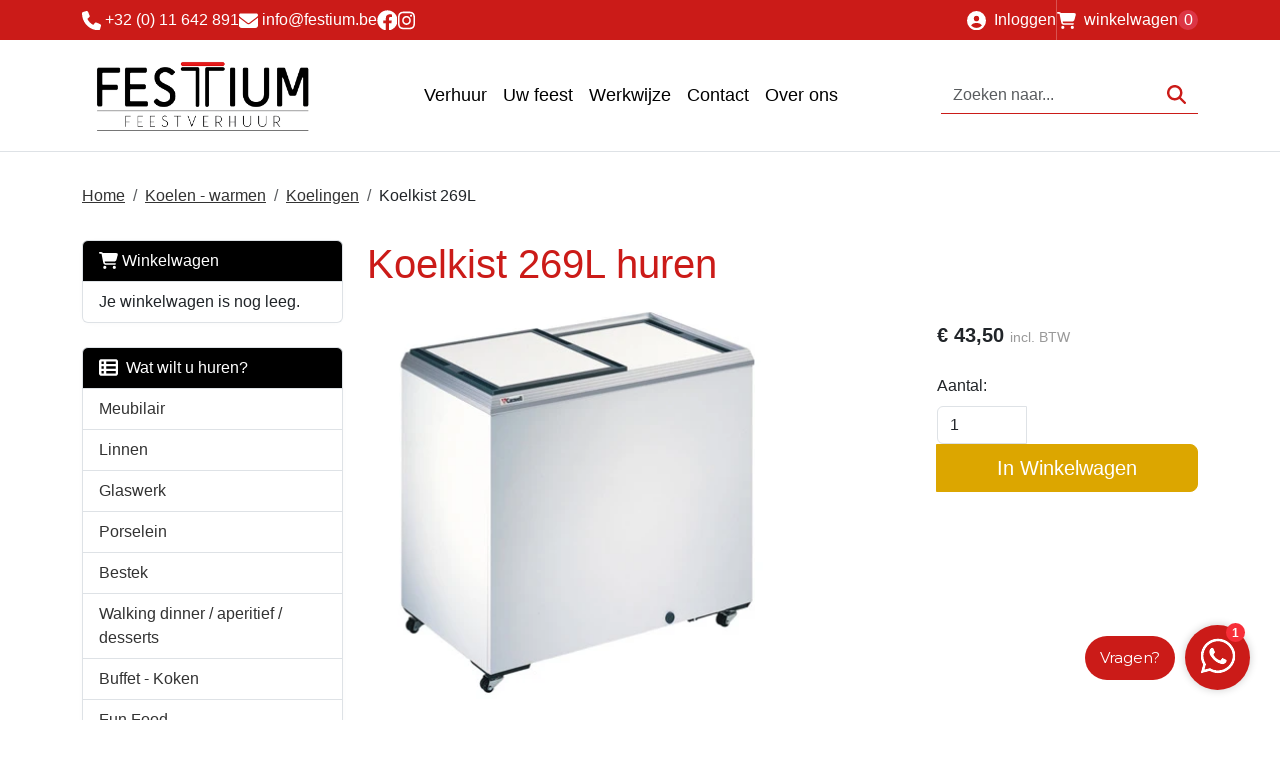

--- FILE ---
content_type: text/html; charset=utf-8
request_url: https://www.festium.be/product/195/Koelkist-269L
body_size: 15533
content:

<!DOCTYPE html>
<html lang="nl-NL">
<head>
    
                <!-- Google Tag Manager -->
                <script>(function(w,d,s,l,i){w[l]=w[l]||[];w[l].push({'gtm.start':
                new Date().getTime(),eventType:'gtm.js'});var f=d.getElementsByTagName(s)[0],
                j=d.createElement(s),dl=l!='dataLayer'?'&l='+l:'';j.async=true;j.src=
                'https://www.googletagmanager.com/gtm.js?id='+i+dl;f.parentNode.insertBefore(j,f);
                })(window,document,'script','dataLayer','GT-55V74HR');</script>
                <!-- End Google Tag Manager -->
    
                        <!-- Google Global Site Tag (gtag.js) -->
                        <script async src ="https://www.googletagmanager.com/gtag/js?id=G-RHXGQV0DYY\" ></script>
                        <script> 
                            window.dataLayer = window.dataLayer || []; 
                            function gtag() { dataLayer.push(arguments); } 
                            gtag('js', new Date()); 
                            gtag('config', 'G-RHXGQV0DYY');  
                        </script>
        <!--
        Powered by Rentpro - Rentpro helpt verhuurbedrijven met het opzetten en optimaliseren van succesvolle webwinkels. Het enige webwinkel pakket dat zich 100% richt op verhuurbedrijven.

        Meer weten? https://www.rentpro.nl

        Rentpro BV
        Industrieweg Oost 21
        6662 NE Elst (Gelderland)

        Bel ons:            024-3592594
        Stuur een email:    michael@rentpro.nl
        -->
    <meta charset="utf-8" />
    <meta name="viewport" content="width=device-width, initial-scale=1">

    <meta name="referrer" content="no-referrer-when-downgrade">
            <title>Koelkist 269l huren | Verhuur koelingen</title>

    


    <link href="/favicon.ico" rel="shortcut icon" type="image/x-icon" />
            <meta name="description" content="Deze koelkist op wieltjes is voorzien van 2 schuifdeksels en geschikt voor ongeveer 4 bakken flesjes + nog wat losse flessen." />

    

    <link href="/bundles/css?v=639045749771860350" rel="stylesheet"/>

    <script src="/bundles/modernizr?v=8R7xM-nhh0JS_2m8JnGPueoRmbg_rhRqXSi5KzS7duM1"></script>


        <script src="https://ajax.googleapis.com/ajax/libs/jquery/1.7.1/jquery.min.js?21"></script>

        <script src="https://ajax.googleapis.com/ajax/libs/jquery/3.2.1/jquery.min.js?21"></script>


        <script src="/Scripts/jquery.validate.min.js?21"></script>
        <script src="/Scripts/jquery.validate.unobtrusive.min.js?21"></script>
        <script src="/Scripts/jquery.unobtrusive-ajax.min.js?21"></script>










    <link rel="canonical" href="/product/195/koelkist-269l" />
    <meta property="og:url" content="https://www.festium.be/product/195/Koelkist-269L">
    <meta property="og:type" content="product" />
    <meta property="og:title" content="Koelkist 269l huren | Verhuur koelingen" />
    <meta property="og:description" content="Deze koelkist op wieltjes is voorzien van 2 schuifdeksels en geschikt voor ongeveer 4 bakken flesjes + nog wat losse flessen." />
        <meta property="og:image" content="https://www.festium.be/Company/_Template/Pictures/Products/600x600/koelkist_290l.jpg" />
    <meta property="og:site_name" content="www.festium.be">
    <meta property="article:author" content="Festium feestverhuur">
    <meta property="twitter:card" content="summary_large_image">
    <link rel="stylesheet" href="/Content/lightbox/css/lightbox.min.css" type="text/css" media="screen" />
            <!-- Global site tag (gtag.js) - Google Analytics --><script async src="https://www.googletagmanager.com/gtag/js?id=UA-154723229-1"></script><script>  window.dataLayer = window.dataLayer || [];  function gtag(){dataLayer.push(arguments);}  gtag('js', new Date());  gtag('config', 'UA-154723229-1');gtag('config', 'AW-683870954'); </script>
    


    
    
</head>

<body class="nay-home rp__path_product" data-bs-spy="none" data-bs-target="#scrollby-navbar-product">
    <div class="rp__wrap">
        

<script id="cookieyes" type="text/javascript" src="https://cdn-cookieyes.com/client_data/fdbee421fd58a66049089747/script.js"></script><script>(function (w,d,s,o,f,js,fjs) {w['JS-Widget']=o;w[o] = w[o] || function () { (w[o].q = w[o].q || []).push(arguments) };js = d.createElement(s), fjs = d.getElementsByTagName(s)[0];js.id = o; js.src = f; js.async = 1; fjs.parentNode.insertBefore(js, fjs);}(window, document, 'script', 'mw', 'https://app.wappy.chat/js/whatsapp.js?v='+ +new Date()));mw('init');mw('whatsapp', {hash: '59eaedbd356e208d1eb629c4f64e5334', placeholderText: 'Typ een bericht'});</script>




        
                    <!-- Google Tag Manager (noscript) -->
                    <noscript><iframe src="https://www.googletagmanager.com/ns.html?id=GT-55V74HR"
                    height="0" width="0" style="display:none;visibility:hidden"></iframe></noscript>
                    <!-- End Google Tag Manager (noscript) -->
            <!-- Google tag (gtag.js) --><script async src="https://www.googletagmanager.com/gtag/js?id=G-KCS8BHEVCX"></script><script>  window.dataLayer = window.dataLayer || [];  function gtag(){dataLayer.push(arguments);}  gtag('js', new Date());  gtag('config', 'G-KCS8BHEVCX');</script>
                                        
    <header id="page_head" class="rp__header">
        <div class="rp__header__row-sub">
            <div class="container">
                <div class="row">
                    <div class="col d-none d-lg-flex flex-center justify-content-md-start gap-3 py-2">
                            <a class="d-flex align-items-center" href="tel:32(0)11642891">
                                <i class="fa-solid fa-phone bi bi-telephone ma ma-phone_in_talk fs-4" aria-hidden="true"></i>&nbsp;+32 (0) 11 642 891
                            </a>
                                                    <a class="d-flex align-items-center" href="tel:32(0)11642891">
                                <i class="fa-solid fa-envelope bi bi-envelope ma ma-email fs-4" aria-hidden="true"></i>&nbsp;info@festium.be
                            </a>
                                                                            <a class="d-flex" href="https://www.facebook.com/festiumfeestverhuur" target="_blank" rel="noopener" title="Facebook" aria-label="facebook">
                                <i class="fa-brands fa-facebook bi bi-facebook ma ma-facebook fs-4" aria-hidden="true"></i>
                            </a>
                                                                                                                            <a class="d-flex" href="https://www.instagram.com/festiumfeestverhuur" target="_blank" rel="noopener" title="Instagram" aria-label="instagram">
                                <i class="fa-brands fa-instagram bi bi-instagram ma ma-instagram fs-4" aria-hidden="true"></i>
                            </a>
                                                                    </div>
                            <div class="col d-none d-lg-flex flex-center justify-content-md-end gap-3">
                                    <a class="d-flex align-items-center" href="/account/login">
                                        <i class="fa-solid fa-user-circle bi bi-person ma ma-person me-2"></i>
                                        <span>Inloggen</span>
                                    </a>
                                    <span class="vr"></span>
                                                            <a class="rp__header__cart d-flex align-items-center" href="/shoppingcart/shopcart">
                                <i class="fa-solid fa-shopping-cart bi bi-basket3 ma ma-shopping_cart me-2"></i>
                                <span>winkelwagen</span>
                                <span class="rp__header__cart-number d-flex flex-center bg-danger text-white rounded-pill">0</span>
                            </a>
                            </div>
                </div>
            </div>
        </div>
        <div class="rp__header__row-main">
            <nav class="navbar navbar-expand-lg">
                <div class="container">
                    <a href=/ class="navbar-brand mx-lg-auto" aria-label="naar homepage">
                        <picture><source srcset="/Company/_Template/imagesWebP/logo-festium-transparant.webp" type="image/webp"
><img src="/Company/_Template/images/logo-festium-transparant.png"
 alt="Festium feestverhuur Logo"></picture>

                    </a>
                    <div class="rp__header__search order-lg-1">
<form action="/search?SearchOrderBy=Relevance" class="input-group" method="post">                            <input type="search" name="SearchString" class="form-control" aria-label="zoekbalk" placeholder="Zoeken naar..." onblur="this.placeholder = 'Waar ben je naar op zoek?'" onfocus="this.placeholder = ''" />
                            <button type="submit" class="btn btn-primary" aria-label="Zoeken"><i class="fa-solid fa-magnifying-glass bi bi-search ma ma-search" aria-hidden="true"></i></button>
</form>                    </div>
                            <a class="navbar-toggler align-items-cnter border-0 p-0" href="/account/login">
                                <i class="fa-solid fa-user-circle bi bi-person ma ma-person"></i>
                                <span class="visually-hidden">Inloggen</span>
                            </a>
                            <a class="navbar-toggler align-items-cnter border-0 p-0" href="/shoppingcart/shopcart">
                                <span class="sr-only visually-hidden">winkelwagen</span>
                                <i class="fa-solid fa-shopping-cart bi bi-basket3 ma ma-shopping_cart"></i>
                                <span class="rp__header__cart-number d-flex flex-center bg-danger text-white rounded-pill">0</span>
                            </a>
                    <button class="navbar-toggler align-items-cnter border-0 p-0" type="button" data-bs-toggle="collapse" data-bs-target="#rp__nav-dropdown" aria-controls="rp__nav-dropdown" aria-expanded="false" aria-label="Toggle navigation">
                        <i class="fa-solid fa-bars bi bi-list ma ma-menu fs-5" aria-hidden="true"></i>
                    </button>
                    <div class="collapse navbar-collapse" id="rp__nav-dropdown">
                        <ul class="navbar-nav flex-column flex-lg-row align-items-center gap-1">
                                <li class="nav-item"><a class="nav-link btn" href="/content/index/verhuur">Verhuur</a></li>
                                                                                                                    <li class="nav-item"><a class="nav-link btn" href="/content/index/uwfeest">Uw feest</a></li>
                                <li class="nav-item"><a class="nav-link btn" href="/content/index/werkwijze_feestverhuur">Werkwijze</a></li>
                                <li class="nav-item"><a class="nav-link btn" href="/content/index/contact">Contact</a></li>
                                <li class="nav-item"><a class="nav-link btn" href="/home/about?Comparer=System.Collections.Generic.GenericEqualityComparer%601%5BSystem.String%5D&amp;Count=2&amp;Keys=System.Collections.Generic.Dictionary%602%2BKeyCollection%5BSystem.String%2CSystem.Object%5D&amp;Values=System.Collections.Generic.Dictionary%602%2BValueCollection%5BSystem.String%2CSystem.Object%5D">Over ons</a></li>
                        </ul>
                    </div>

                </div>
            </nav>
        </div>
    </header>
        <script>var elements = document.getElementsByClassName("rp__header"); window.addEventListener("scroll", function () { for (var e = window.pageYOffset || document.documentElement.scrollTop, s = 0; s < elements.length; s++)e >= 50 ? elements[s].classList.add("scrolled") : elements[s].classList.remove("scrolled") });</script>
                                                                                                                                                                                                            <main id="page_content" class="rp__content">
                                <div class="container">
                                                <div class="rp__content__nav row">
                                    <div class="col rp__content-crumb my-3">
        <nav class="rp__nav-crumb" aria-label="breadcrumb">
            <ul class="breadcrumb m-0 p-0">
                                <li class="breadcrumb-item"><a href="/">Home</a></li>
                                    <li class="breadcrumb-item"><a href="/category/31/koelen---warmen">Koelen - warmen</a></li>
                                    <li class="breadcrumb-item"><a href="/category/33/koelingen">Koelingen</a></li>
                            <li class="breadcrumb-item" aira-current="page"><span>Koelkist 269L</span></li>

            </ul>
        </nav>

                                    </div>
                            </div>
                    
                    <div class="rp__main row g-4">
                        <div id="modal-loader" class="modal-loader text-center mb-4" style="display: none">
                            <div class="d-flex flex-center h-100">
                                <i class="fa-solid fa-spinner bi bi-arrow-clockwise ma ma-progress loading" aria-hidden="true"></i>
                                <span>Een moment geduld...</span>
                            </div>
                        </div>

                            <aside id="asideContent-s" class="rp__aside-start col-lg-3">
                                    <div id="shopcartsummary" class="d-none d-lg-block mb-4 rp__aside-summary">
                                        <div>
                                            

                <ul class="list-group rp__empty-cart d-none d-lg-block">
                    <li class="list-group-item list-group-head"><a class="d-flex align-items-center" href="/shoppingcart/shopcart"><i class="fa-solid fa-shopping-cart bi bi-basket3 ma ma-shopping_cart"></i>&nbsp;Winkelwagen</a></li>
                    <li class="list-group-item">Je winkelwagen is nog leeg.</li>
                </ul>

                                        </div>
                                    </div>
                                                                    <div id="categorymenu" class="mb-4 rp__aside-categories">

        <div class="">
            <button data-bs-toggle="collapse" data-bs-target="#rp__category-collapse" aria-expanded="false" aria-controls="rp__category-collapse" class="btn btn-outline-dark border-2 d-block d-lg-none w-100 mb-3">Bekijk Categorie&#235;n</button>
            <div id="rp__category-collapse" class="collapse d-lg-block">
                <ul class="rp__aside-categories list-group mb-4">
                    <li class="list-group-item list-group-head">
                            <a class="d-flex align-items-center" href=/>
                                    <i class="fa-solid fa-list-alt bi bi-card-text ma ma-category"></i>&nbsp;
                                Wat wilt u huren?
                            </a>
                    </li>
                            <li class="list-group-item">
                                <div class="d-flex align-items-center">
                                    <a href="/category/6/meubilair" class="">Meubilair</a>
                                </div>

                                    <ul class="list-unstyled ps-3 collapse">
                                            <li class="list-group-item-sub">
                                                <a href="/category/8/tafels" class="">Tafels </a>


                                            </li>
                                            <li class="list-group-item-sub">
                                                <a href="/category/7/stoelen" class="">Stoelen</a>


                                            </li>
                                            <li class="list-group-item-sub">
                                                <a href="/category/9/statafels" class="">Statafels</a>


                                            </li>
                                            <li class="list-group-item-sub">
                                                <a href="/category/10/barkrukken" class="">Barkrukken</a>


                                            </li>
                                            <li class="list-group-item-sub">
                                                <a href="/category/88/zetels" class="">Zetels</a>


                                            </li>
                                            <li class="list-group-item-sub">
                                                <a href="/category/84/togen" class="">Togen</a>


                                            </li>
                                    </ul>
                            </li>
                            <li class="list-group-item">
                                <div class="d-flex align-items-center">
                                    <a href="/category/68/linnen" class="">Linnen</a>
                                </div>

                                    <ul class="list-unstyled ps-3 collapse">
                                            <li class="list-group-item-sub">
                                                <a href="/category/71/linnen-rechte-tafels" class="">Linnen rechte tafels</a>


                                            </li>
                                            <li class="list-group-item-sub">
                                                <a href="/category/72/linnen-ronde-tafels" class="">Linnen ronde tafels</a>


                                            </li>
                                            <li class="list-group-item-sub">
                                                <a href="/category/74/linnen-statafels" class="">Linnen statafels</a>


                                            </li>
                                            <li class="list-group-item-sub">
                                                <a href="/category/73/servetten" class="">Servetten</a>


                                            </li>
                                            <li class="list-group-item-sub">
                                                <a href="/category/75/stoelhoezen" class="">Stoelhoezen</a>


                                            </li>
                                            <li class="list-group-item-sub">
                                                <a href="/category/70/linnen-banketstellen" class="">Linnen banketstellen</a>


                                            </li>
                                    </ul>
                            </li>
                            <li class="list-group-item">
                                <div class="d-flex align-items-center">
                                    <a href="/category/11/glaswerk" class="">Glaswerk</a>
                                </div>

                                    <ul class="list-unstyled ps-3 collapse">
                                            <li class="list-group-item-sub">
                                                <a href="/category/13/frisdrankglazen" class="">Frisdrankglazen</a>


                                            </li>
                                            <li class="list-group-item-sub">
                                                <a href="/category/14/wijnglazen" class="">Wijnglazen</a>


                                            </li>
                                            <li class="list-group-item-sub">
                                                <a href="/category/82/champagneglazen" class="">Champagneglazen</a>


                                            </li>
                                            <li class="list-group-item-sub">
                                                <a href="/category/12/diverse-glazen" class="">Diverse glazen</a>


                                            </li>
                                    </ul>
                            </li>
                            <li class="list-group-item">
                                <div class="d-flex align-items-center">
                                    <a href="/category/15/porselein" class="">Porselein</a>
                                </div>

                                    <ul class="list-unstyled ps-3 collapse">
                                            <li class="list-group-item-sub">
                                                <a href="/category/16/arcadia---rond" class="">Arcadia - Rond</a>


                                            </li>
                                            <li class="list-group-item-sub">
                                                <a href="/category/79/gural-ent-wit" class="">Gural Ent wit</a>


                                            </li>
                                            <li class="list-group-item-sub">
                                                <a href="/category/17/papillon---vierkant" class="">Papillon - Vierkant</a>


                                            </li>
                                            <li class="list-group-item-sub">
                                                <a href="/category/19/prato-rustique" class="">Prato Rustique</a>


                                            </li>
                                            <li class="list-group-item-sub">
                                                <a href="/category/83/black-dusk" class="">Black Dusk</a>


                                            </li>
                                            <li class="list-group-item-sub">
                                                <a href="/category/18/gural-ent-gekleurd" class="">Gural Ent gekleurd</a>


                                            </li>
                                            <li class="list-group-item-sub">
                                                <a href="/category/89/coco-green" class="">Coco Green</a>


                                            </li>
                                            <li class="list-group-item-sub">
                                                <a href="/category/20/zwart-porselein-asia" class="">Zwart Porselein Asia</a>


                                            </li>
                                            <li class="list-group-item-sub">
                                                <a href="/category/85/allerlei---porselein" class="">Allerlei - Porselein</a>


                                            </li>
                                    </ul>
                            </li>
                            <li class="list-group-item">
                                <div class="d-flex align-items-center">
                                    <a href="/category/21/bestek" class="">Bestek</a>
                                </div>

                                    <ul class="list-unstyled ps-3 collapse">
                                            <li class="list-group-item-sub">
                                                <a href="/category/22/gamma" class="">Gamma</a>


                                            </li>
                                            <li class="list-group-item-sub">
                                                <a href="/category/77/alaska" class="">Alaska</a>


                                            </li>
                                            <li class="list-group-item-sub">
                                                <a href="/category/23/sirio" class="">Sirio</a>


                                            </li>
                                            <li class="list-group-item-sub">
                                                <a href="/category/78/orca-champagne--goud" class="">Orca champagne / goud</a>


                                            </li>
                                    </ul>
                            </li>
                            <li class="list-group-item">
                                <div class="d-flex align-items-center">
                                    <a href="/category/24/walking-dinner--aperitief--desserts" class="">Walking dinner / aperitief / desserts</a>
                                </div>

                                    <ul class="list-unstyled ps-3 collapse">
                                            <li class="list-group-item-sub">
                                                <a href="/category/26/porselein--inox" class="">Porselein / inox</a>


                                            </li>
                                            <li class="list-group-item-sub">
                                                <a href="/category/27/glas" class="">Glas</a>


                                            </li>
                                    </ul>
                            </li>
                            <li class="list-group-item">
                                <div class="d-flex align-items-center">
                                    <a href="/category/28/buffet---koken" class="">Buffet - Koken</a>
                                </div>

                                    <ul class="list-unstyled ps-3 collapse">
                                            <li class="list-group-item-sub">
                                                <a href="/category/29/buffetmateriaal" class="">Buffetmateriaal</a>


                                            </li>
                                            <li class="list-group-item-sub">
                                                <a href="/category/32/keukenmateriaal" class="">Keukenmateriaal</a>


                                            </li>
                                            <li class="list-group-item-sub">
                                                <a href="/category/30/serveer---tafelmateriaal" class="">Serveer- &amp; tafelmateriaal</a>


                                            </li>
                                            <li class="list-group-item-sub">
                                                <a href="/category/35/bak--en-kooktoestellen" class="">Bak- en kooktoestellen</a>


                                            </li>
                                    </ul>
                            </li>
                            <li class="list-group-item">
                                <div class="d-flex align-items-center">
                                    <a href="/category/80/fun-food" class="">Fun Food</a>
                                </div>

                                    <ul class="list-unstyled ps-3 collapse">
                                            <li class="list-group-item-sub">
                                                <a href="/category/67/fun-food-machines" class="">Fun food machines</a>


                                            </li>
                                            <li class="list-group-item-sub">
                                                <a href="/category/36/benodigdheden-fun-food" class="">Benodigdheden fun food</a>


                                            </li>
                                    </ul>
                            </li>
                            <li class="list-group-item">
                                <div class="d-flex align-items-center">
                                    <a href="/category/31/koelen---warmen" class="">Koelen - warmen</a>
                                </div>

                                    <ul class="list-unstyled ps-3 collapse">
                                            <li class="list-group-item-sub">
                                                <a href="/category/33/koelingen" class="">Koelingen</a>


                                            </li>
                                            <li class="list-group-item-sub">
                                                <a href="/category/34/verwarming" class="">Verwarming</a>


                                            </li>
                                    </ul>
                            </li>
                            <li class="list-group-item">
                                <div class="d-flex align-items-center">
                                    <a href="/category/37/licht-geluid-en-beeld" class="">Licht, geluid en beeld</a>
                                </div>

                                    <ul class="list-unstyled ps-3 collapse">
                                            <li class="list-group-item-sub">
                                                <a href="/category/38/verlichting" class="">Verlichting</a>


                                            </li>
                                            <li class="list-group-item-sub">
                                                <a href="/category/53/stroomvoorzieningen" class="">Stroomvoorzieningen</a>


                                            </li>
                                            <li class="list-group-item-sub">
                                                <a href="/category/39/audio-en-video" class="">Audio en video</a>


                                            </li>
                                    </ul>
                            </li>
                            <li class="list-group-item">
                                <div class="d-flex align-items-center">
                                    <a href="/category/40/tenten" class="">Tenten</a>
                                </div>

                                    <ul class="list-unstyled ps-3 collapse">
                                            <li class="list-group-item-sub">
                                                <a href="/category/42/vouwtent" class="">Vouwtent </a>


                                            </li>
                                            <li class="list-group-item-sub">
                                                <a href="/category/86/stretchtent" class="">Stretchtent</a>


                                            </li>
                                            <li class="list-group-item-sub">
                                                <a href="/category/41/pagodetent" class="">Pagodetent</a>


                                            </li>
                                            <li class="list-group-item-sub">
                                                <a href="/category/87/kadertent" class="">Kadertent</a>


                                            </li>
                                    </ul>
                            </li>
                            <li class="list-group-item">
                                <div class="d-flex align-items-center">
                                    <a href="/category/76/inrichting-en-decoratie" class="">Inrichting en decoratie</a>
                                </div>

                                    <ul class="list-unstyled ps-3 collapse">
                                            <li class="list-group-item-sub">
                                                <a href="/category/44/inrichting-algemeen" class="">Inrichting Algemeen</a>


                                            </li>
                                            <li class="list-group-item-sub">
                                                <a href="/category/45/decoratie" class="">Decoratie</a>


                                            </li>
                                            <li class="list-group-item-sub">
                                                <a href="/category/46/kunstplanten" class="">Kunstplanten</a>


                                            </li>
                                    </ul>
                            </li>
                            <li class="list-group-item">
                                <div class="d-flex align-items-center">
                                    <a href="/category/81/blikvangers" class="">Blikvangers</a>
                                </div>

                                    <ul class="list-unstyled ps-3 collapse">
                                            <li class="list-group-item-sub">
                                                <a href="/category/51/feestpoppen" class="">Feestpoppen</a>


                                            </li>
                                            <li class="list-group-item-sub">
                                                <a href="/category/52/skytubes--skydancers" class="">Skytubes &amp; Skydancers</a>


                                            </li>
                                    </ul>
                            </li>
                            <li class="list-group-item">
                                <div class="d-flex align-items-center">
                                    <a href="/category/47/springkastelen-en-spellen" class="">Springkastelen en spellen</a>
                                </div>

                                    <ul class="list-unstyled ps-3 collapse">
                                            <li class="list-group-item-sub">
                                                <a href="/category/48/springkastelen" class="">Springkastelen</a>


                                            </li>
                                            <li class="list-group-item-sub">
                                                <a href="/category/50/peuters" class="">Peuters</a>


                                            </li>
                                            <li class="list-group-item-sub">
                                                <a href="/category/49/spelletjes" class="">Spelletjes</a>


                                            </li>
                                    </ul>
                            </li>
                            <li class="list-group-item">
                                <div class="d-flex align-items-center">
                                    <a href="/category/54/special-effects" class="">Special Effects</a>
                                </div>

                                    <ul class="list-unstyled ps-3 collapse">
                                            <li class="list-group-item-sub">
                                                <a href="/category/56/effectmachines" class="">Effectmachines</a>


                                            </li>
                                            <li class="list-group-item-sub">
                                                <a href="/category/59/verkoop-vloeistoffen" class="">Verkoop vloeistoffen</a>


                                            </li>
                                    </ul>
                            </li>
                </ul>
            </div>
        </div>

                                    </div>
                                                            </aside>

                        <section class="rp__main-content col">
                            


<script>gtag("event", "view_item", {"currency":"EUR","value":"43.50","items":[{"item_id":"195","item_name":"Koelkist 269L","currency":"EUR","item_category":"Koelingen","price":"43.50"}]});</script>
    <script type="application/ld+json">
        {
  "@context": "https://schema.org/",
  "@type": "Product",
  "id": "https://www.festium.be/product/195/Koelkist-269L",
  "name": "Koelkist 269L",
  "image": "https://www.festium.be/Company/_Template/Pictures/Products/600x600/koelkist_290l.jpg",
  "sku": "195",
  "description": "Deze koelkist op wieltjes is voorzien van 2 schuifdeksels en geschikt voor ongeveer 4 bakken flesjes + nog wat losse flessen.",
  "offers": {
    "@type": "Offer",
    "url": "https://www.festium.be/product/195/Koelkist-269L",
    "priceCurrency": "EUR",
    "price": "43.50",
    "priceValidUntil": "2027-01-21",
    "itemCondition": "UsedCondition",
    "availability": "https://schema.org/InStock",
    "seller": {
      "@type": "Organization",
      "id": "https://www.festium.be/#localbusiness",
      "name": "Festium feestverhuur"
    }
  }
}
    </script>
    <script type="text/javascript">
        function updateProductSetQuantity(newQuantity) {
            // Get all elements that are part of the product set
            var productSetItems = document.querySelectorAll('[id^="product-set-item-amount-"]');
            productSetItems.forEach(function (item) {
                var baseAmount = parseInt(item.getAttribute('data-base-amount'));
                var updatedAmount = baseAmount * newQuantity;
                item.innerHTML = updatedAmount + 'x';
            });
        }
    </script>


<article class="rp__product">
        <header class="rp__product__heading">
            <h1 class="">


                Koelkist 269L huren


            </h1>
        </header>

            <section class="rp__product-wrap rp__page-product">
                <div class="row flex-column-reverse flex-lg-row-reverse pb-3">
                    <div class="col-12 col-lg-4 offset-lg-2">
                            <section class="rp__product-section product-prices">
                                <div class="mb-3">
                                                    <div class="rp__product-item-price">
                            <div class="rp__product-item-price mt-2">
                                <span class="fw-bold large">        <span content="EUR" class="price-currency">€</span>
        <span class="price-display" content="43.50">43,50</span>
</span>
                                                                    <span class="rp__product-item-price-vat text-gray-400 small">incl. BTW</span>
                            </div>
                                                        </div>

                                </div>
                            </section>
                                <section class="rp__product-section product-buttons">
                                            <div class="row">
                                                <label class="form-label" for="productamount-195">Aantal:</label>
                                                <div class="input-group">
                                                    <input type="number" min="1" id="productamount-195" name="productamount" value="1" class="form-control flex-grow-0" style="width: 90px;" onchange="updateProductSetQuantity(this.value)" />
                                                                    <div id="modal" class="modal" tabindex="-1" style="background-color:rgba(0,0,0,.5)">
                    <div id="popupShoppingcart" class="modal-dialog modal-dialog-centered">
                        <div class="modal-content">
                            <div class="modal-header flex-column position-relative bg-primary">
                                <p class="text-white text-center">Het artikel is toegevoegd aan je winkelwagen</p>
                                <h2 class="h4 text-white text-center"> <i class="fa-solid fa-check bi bi-check-lg ma ma-check" aria-hidden="true" style="font-size:18px; color:#4aac4a; margin:5px;"></i>Koelkist 269L</h2>
                            </div>
                            <div class="modal-body">
                                <div class="row">
                                    <div class="col-6">
                                        <button type="button" class="btn btn-outline-dark w-100" onclick="closePopup(195)">Verder Winkelen</button>
                                    </div>
                                    <div class="col-6 d-flex flex-column position-relative">
                                        <div id="modal-loader-195" class="modal-loader text-center h-100 position-absolute bg-light" style="z-index: 9; width: calc(100% - (var(--bs-gutter-x) * .5))">
                                            <div class="d-flex flex-center h-100">
                                                <i class="fa-solid fa-spinner bi bi-arrow-clockwise ma ma-progress loading" aria-hidden="true"></i>
                                                <span>Een moment geduld...</span>
                                            </div>
                                        </div>
                                        <button type="button" id="toCart-195" class="btn btn-primary w-100" onClick="location.href= '/shoppingcart/shopcart'">Naar Winkelwagen</button>
                                    </div>
                                </div>
                            </div>

                        </div>
                    </div>
                </div>
                <a id="btnpopup"
                   class="btn btn-primary btn-lg btn-checkout flex-grow-1"
                   href="javascript:addToCart(195,&#39;true&#39;, popUpCallback);"
                   onclick="showPopup(); gtag('event', 'add_to_cart', {'currency':'EUR','value':'43.50','items':[{'item_id':'195','item_name':'Koelkist 269L','currency':'EUR','item_category':'Koelingen','price':'43.50'}]});">
                    In Winkelwagen
                </a>

                                                </div>
                                            </div>
                                                                    </section>
                                                                                            </div>
                                <div class="rp__product__carousel col-12 col-lg-6">
                <div class="row">
                    <div id="rpCarousel" class="carousel slide" data-bs-interval="false">
                        <div class="carousel-inner">
                                <div class="carousel-item active">
                                    <picture><source srcset="/Company/_Template/Pictures/ProductsWebP/600x600/koelkist_290l.webp" type="image/webp"
><img src="/Company/_Template/Pictures/Products/600x600/koelkist_290l.jpg"
 title="Koelkist 269L" alt="Koelkist 269L" class="d-block w-100 304" loading="lazy"></picture>

                                </div>
                                                    </div>
                        
                    </div>
                </div>
            </div>

                </div>
                <div class="row">
                    <div class="rp__product__main col-12">
                <section class="rp__product-section product-property mt-4 pt-4 border-top">
                    <header>
                        <h2>Producteigenschappen</h2>
                    </header>
                    <div class="table-responsive mb-0">
                            <table class="table table-striped mb-0">
                                <tbody>
                                        <tr>
                                                <td class="table-header w-50 fw-bold">
                                                    Lengte
                                                </td>
                                                <td class="w-50">
102 cm                                                </td>
                                        </tr>
                                        <tr>
                                                <td class="table-header w-50 fw-bold">
                                                    Breedte
                                                </td>
                                                <td class="w-50">
64 cm                                                </td>
                                        </tr>
                                        <tr>
                                                <td class="table-header w-50 fw-bold">
                                                    Hoogte
                                                </td>
                                                <td class="w-50">
92 cm                                                </td>
                                        </tr>
                                        <tr>
                                                <td class="table-header w-50 fw-bold">
                                                    Transportafmeting
                                                </td>
                                                <td class="w-50">
102x64x92cm                                                </td>
                                        </tr>
                                </tbody>
                            </table>
                    </div>
                </section>
                <section class="rp__product-section product-description mt-4 pt-4 border-top" id="ProductDescription">
                    <header>
                        <h2>
                            Omschrijving
                        </h2>
                    </header>
                    <div class="rp__page-product-description">
                        <p><img width="120" height="120" src="https://www.festium.be/Company/_Template/Pictures/Content/uspbuttonbeschikbaarfestium.png" alt="" /><img width="120" height="120" src="https://www.festium.be/Company/_Template/Pictures/Content/10kortingfestiumenkel.jpg" alt="" /><img width="120" height="120" src="https://www.festium.be/Company/_Template/Pictures/Content/upszelfreinigenfestium.png" alt="" /></p>
<h3 data-start="0" data-end="57"><strong data-start="4" data-end="55">Koelkist 269L huren &ndash; Ruim &amp; Betrouwbaar Koelen</strong></h3>
<p data-start="58" data-end="332">De <strong data-start="61" data-end="78">Koelkist 269L</strong> is de perfecte keuze voor het gekoeld bewaren van grote hoeveelheden drank of etenswaren. Met een royale inhoud van <strong data-start="195" data-end="208">269 liter</strong> en een krachtige koelfunctie blijft alles langdurig op de juiste temperatuur. Ideaal voor feesten, evenementen en horeca!</p>
<p data-start="334" data-end="509">✔️ <strong data-start="337" data-end="371">Ruime capaciteit van 269 liter</strong><br data-start="371" data-end="374" /> ✔️ <strong data-start="377" data-end="412">Effici&euml;nte en krachtige koeling</strong><br data-start="412" data-end="415" /> ✔️ <strong data-start="418" data-end="457">Geschikt voor dranken en etenswaren</strong><br data-start="457" data-end="460" /> ✔️ <strong data-start="463" data-end="507">Perfect voor feesten, catering en horeca</strong></p>
<p data-start="511" data-end="580">Huur de <strong data-start="519" data-end="536">Koelkist 269L</strong> vandaag nog bij <strong data-start="553" data-end="578">Festium Feestverhuur!</strong></p>
<p data-start="582" data-end="705">✔️ <strong data-start="585" data-end="629">Zelf afhalen? Ontvang 10% afhaalkorting.</strong><br data-start="629" data-end="632" /> ✔️ <strong data-start="635" data-end="666">Of laat leveren op locatie.</strong><br data-start="666" data-end="669" /> ✔️ <strong data-start="672" data-end="705" data-is-last-node="">1x huurprijs = 5 dagen huren.</strong></p>
                    </div>
                </section>
                    </div>
                </div>
            </section>
</article>

<!--script src="~/Content/js/glass.js?ver=1.3.2"></!--script>-->
<!--script src="~/Content/js/glassSettings.js"></!--script>-->

<script>
    var lis = document.getElementsByClassName("subImagesListItem");
                                    var listSize = null;
                                    var visibleSubimages; //count start at 0
                                    listSize = lis.length;

                                    function NumberOfSubImagesShown()
                                    {
                                        if($(window).width() < 992)
        {
                                            visibleSubimages = 1; //two images
                                            for (var i = 0; i < listSize; i++) {
                                                if (i > visibleSubimages) {
                    $("#" + lis[i].childNodes[1].id).parent().hide();
                                                }
                                                else
                                                {
                    $("#" + lis[i].childNodes[1].id).parent().show();
                                                }
                                            }
                                        }
        else
                                        {
                                            visibleSubimages = 2; //three images
                                            for (var i = 0; i < listSize; i++) {
                                                if (i > visibleSubimages) {
                    $("#" + lis[i].childNodes[1].id).parent().hide();
                                                }
                                                else
                                                {
                    $("#" + lis[i].childNodes[1].id).parent().show();
                                                }
                                            }
                                        }
                                    }

                                    function NumberOfSubImagesShownOnResize(){
                                        for (var i = 0; i < listSize; i++) {
                                            if(lis[i].childNodes[1].id == $("#mainImage").attr("class").substring($("#mainImage").attr("class").lastIndexOf(" ") + 1))
            {
                                            if($(window).width() < 992)
                {
                                                if(i == 0)
                                                {
                        $("#" + lis[i+2].childNodes[1].id).parent().hide();
                                                    break;
                                                }
                                                else if(i == (listSize - 1))
                                                {
                        $("#" + lis[i-2].childNodes[1].id).parent().hide();
                                                    break;
                                                }
                                                else
                                                {
                                                    for (var j = 0; j < listSize; j++) {
                                                        if($("#" + lis[j].childNodes[1].id).parent().is(":visible"))
                            {
                                                        var first = lis[j].childNodes[1].id;
                                                        var second = lis[j + 1].childNodes[1].id;
                                                        var third = lis[j + 2].childNodes[1].id;

                                                        if(lis[i].childNodes[1].id == first || lis[i].childNodes[1].id == second)
                                                        {
                                    $("#" + third).parent().hide();
                                                            break;
                                                        }
                                                        else if (lis[i].childNodes[1].id == third)
                                                        {
                                    $("#" + first).parent().hide();
                                                            break;
                                                        }
                                                    }
                                                }
                                            }
                                        }
                else
                                        {
                                            if(i == 0)
                                            {
                        $("#" + lis[i+2].childNodes[1].id).parent().show();
                                                break;
                                            }
                                            else if(i == (listSize - 1))
                                            {
                        $("#" + lis[i-2].childNodes[1].id).parent().show();
                                                break;
                                            }
                                            else
                                            {
                                                for (var j = 0; j < listSize; j++) {
                                                    if($("#" + lis[j].childNodes[1].id).parent().is(":visible"))
                            {
                                                    var first = lis[j].childNodes[1].id;
                                                    var second = lis[j + 1].childNodes[1].id;
                                                    var third = lis[j + 2].childNodes[1].id;

                                                    if(lis[i].childNodes[1].id == first || lis[i].childNodes[1].id == second)
                                                    {
                                    $("#" + third).parent().show();
                                                        break;
                                                    }
                                                    else if (lis[i].childNodes[1].id == third)
                                                    {
                                    $("#" + first).parent().show();
                                                        break;
                                                    }
                                                }
                                            }
                                        }
                                    }
            }
        }
    }

    //if possible place in css
    function ImageDisplaySmall()
                                    {
                                        if($(window).width() < 1200)
        {
            $(".subImagesListItem").css({"float":"left",
                "margin-top": "15px",
                "margin-right": "5px"});
                                    if($(window).width() < 360)
            {
                $(".subImagesListItem").css({"width":"83px",
                    "height":"83px"})
            }
            else if($(window).width() < 480)
            {
                $(".subImagesListItem").css({"width":"90px",
                    "height":"90px"})
            }
            else if($(window).width() < 768)
            {
                $(".subImagesListItem").css({"width":"90px",
                    "height":"90px"})
            }
            else
                                    {
                $(".subImagesListItem").css({"width":"90px",
                    "height":"90px"})
            }
        }
        else
                                    {
            $(".subImagesListItem").css({"float":"none",
                "width":"97px",
                "height":"97px",
                "margin-top":"0px",
                "margin-bottom": "5px"})
        }
    }

    $(document).ready(function () {
                                        //If Images count less than 3 show old display
                                        if(1 > 3)
                                        {
                                            NumberOfSubImagesShown();
                                        }
                                        else
                                        {
                                            ImageDisplaySmall();
                                        }
                                    });

    $(window).resize(function(){
                                        //If Images count less than 3 resize like old display
                                        if(1 > 3)
                                        {
                                            NumberOfSubImagesShownOnResize();
                                        }
                                        else
                                        {
                                            ImageDisplaySmall();
                                        }
                                    });
</script>

<script>
    var modal;
    var pop;

    function showPopup() {
        pop = $("#popupShoppingcart");
        modal = pop.parent();
        modal.show();
    }

    function closePopup() {
        pop = $("#popupShoppingcart");
        modal = pop.parent();
        modal.hide();
    }

    function popUpCallback(id) {
        $("#modal-loader-" + id).hide();
        $("#toshoppingcart-" + id).show();
    }

    $('.modal').click(function (e) {
        if (pop !== undefined && pop !== null) {
            var id = pop.attr('id');
            if (e.target.id != id && $(e.target).parents('#' + id).length == 0 && pop.is(":visible")) {
                modal.hide();
            }
        }
    });

    $(function () {
        setTimeout(function () {
            var hiddenFieldInput = $('#hiddenAntiBotInput');
            if (hiddenFieldInput.val() === "") {
                hiddenFieldInput.val("realUser");
            }
        }, 1000);
    })
</script>




























                                                    </section>


                    </div>
                                                        </div>
            </main>
                        <footer id="page_footer" class="rp__footer" >
                <div class="container">
                    

<div class="row">
    <div class="col-12 col-lg-4">
        <div class="rp__footer__brand">
            <a href=/>
                <picture><source srcset="/Company/_Template/imagesWebP/footerlogo.webp" type="image/webp"
><img src="/Company/_Template/images/footerlogo.png"
 alt="Festium feestverhuur Logo"></picture>

            </a>
        </div>
            <address class="rp__footer__address">
                <p>
                        <span>Ambachtslaan 1049 </span><br />
                                            <span>3990&nbsp;</span><span>Peer</span><br />
                                            <span>Belgi&#235;</span>
                </p>
                <p>
                    Telefoon: <a href="tel:32(0)11642891">+32 (0) 11 642 891</a><br />
                    Email: <a href="mailto:info@festium.be">info@festium.be</a>
                </p>
                <p>
                        <span>KVK 0890614507</span><br />
                                            <span>BTW BE0890614507</span><br />
                                            <span>Bank BE10735017587704</span>
                </p>
    </address>
    </div>
    <div class="col-12 col-lg-7 offset-lg-1">
        <div class="row">
                    <div class="col-12 col-lg-4">
                        <ul class="list-unstyled">
                                <li><a class="d-block py-2" href="/home/about?Comparer=System.Collections.Generic.GenericEqualityComparer%601%5BSystem.String%5D&amp;Count=2&amp;Keys=System.Collections.Generic.Dictionary%602%2BKeyCollection%5BSystem.String%2CSystem.Object%5D&amp;Values=System.Collections.Generic.Dictionary%602%2BValueCollection%5BSystem.String%2CSystem.Object%5D">Over ons</a></li>
                                <li><a class="d-block py-2" href="/content/index/linkpartners">Manco&#39;s / breuk</a></li>
                                <li><a class="d-block py-2" href="/content/index/tips">Tips </a></li>
                                <li><a class="d-block py-2" href="/content/index/bezorgopties">Levering</a></li>
                        </ul>
                    </div>                    <div class="col-12 col-lg-4">
                        <ul class="list-unstyled">
                                <li><a class="d-block py-2" href="/content/index/huwelijksfeest">Huwelijksfeesten</a></li>
                                <li><a class="d-block py-2" href="/content/index/bedrijfsfeesten">Bedrijfsfeesten</a></li>
                                <li><a class="d-block py-2" href="/content/index/particuliere_feesten">Particuliere feesten</a></li>
                                <li><a class="d-block py-2" href="/content/index/vip_feesten">VIP-feesten</a></li>
                        </ul>
                    </div>                    <div class="col-12 col-lg-4">
                        <ul class="list-unstyled">
                                <li><a class="d-block py-2" href="/home/customerservice?Comparer=System.Collections.Generic.GenericEqualityComparer%601%5BSystem.String%5D&amp;Count=2&amp;Keys=System.Collections.Generic.Dictionary%602%2BKeyCollection%5BSystem.String%2CSystem.Object%5D&amp;Values=System.Collections.Generic.Dictionary%602%2BValueCollection%5BSystem.String%2CSystem.Object%5D">Klantenservice</a></li>
                                <li><a class="d-block py-2" href="/content/index/contact">Contact</a></li>
                                <li><a class="d-block py-2" href="/content/index/veiligwinkelen">Veilig huren</a></li>
                        </ul>
                    </div>        </div>
    </div>
    <div class="col-12">
            <menu class="rp__footer__socials list-unstyled d-flex gap-3">
                    <li>
                        <a href="https://www.facebook.com/festiumfeestverhuur" target="_blank" rel="noopener" title="Facebook" aria-label="facebook">
                            <i class="fab fa-facebook bi bi-facebook ma ma-facebook"></i>
                        </a>
                    </li>
                                                                                    <li>
                        <a href="https://www.instagram.com/festiumfeestverhuur" target="_blank" rel="noopener" title="Instagram" aria-label="instagram">
                            <i class="fab fa-instagram bi bi-instagram ma ma-instagram"></i>
                        </a>
                    </li>
                                            </menu>
    </div>
</div>

                </div>
        </footer>


                
        <div id="page_copyright" class="rp__footer__credit">
            <div class="container">
                <div class="row align-items-center">
                            <div class="col-12 col-lg-4 order-1 order-lg-0">
                                    <a class="d-flex justify-content-center justify-content-lg-start" href="https://www.rentpro.nl/verhuurwebwinkel/verhuur-software.asp" target="_blank" rel="noopener">
                                            <picture>
                                                <source srcset="/Content/images/Logo/poweredby.webp" type="image/webp">
                                                <source srcset="/Content/images/Logo/poweredby.png" type="image/png">
                                                <img width="108" height="31" src="/Content/images/Logo/poweredby.png" alt="Powered by Rentpro" loading="lazy" style="display: block !important;">
                                            </picture>
                                    </a>
                            </div>
                            <div class="col-12 col-lg-4 text-center">
                                © 2026 - Festium feestverhuur
                            </div>
                            <div class="col-12 col-lg-4">
                                                            </div>
                </div>
            </div>
        </div>
    </div>


        <script src="https://cdn.jsdelivr.net/npm/bootstrap@5.1.3/dist/js/bootstrap.bundle.min.js?21" integrity="sha384-ka7Sk0Gln4gmtz2MlQnikT1wXgYsOg+OMhuP+IlRH9sENBO0LRn5q+8nbTov4+1p" crossorigin="anonymous"></script>

        <script src="/Content/datepicker/js/jquery-ui-1.12.1.custom.min.js?21"></script>
        <link href="/Content/datepicker/css/ui-lightness/jquery-ui-1.12.1.custom.min.css?21" rel="stylesheet" />

        <script src="/Content/js/Datepicker.js?2?21"></script>

                








        <script>
        var jsLanguageURLPrefix = "";

        function addToCart(productid, ajax, callback) {

            if (ajax == "true") {
                addToCartAjax(productid, callback);
            }
            else {
                addToCartStandard(productid);
            }
        }

        $(document).ajaxComplete(function (event, xhr, settings) {
            if (settings.url == "/shoppingcart/AddToCartAjax") {
                $.ajax({
                    cache: false,
                    url: "/shoppingcart/ShopCartHeader",
                    success: function (data) {
                        $("#shopcartheader").html(data);
                    }
                })
            }
        });

        $("#ShowVAT").on("change", function () {
            var expire = new Date();
            expire.setDate(expire.getDate() + 1);
            document.cookie = "VATCookieSwitch=" + document.getElementById('ShowVAT').checked + ";" + "expires=" + expire.toGMTString() + "; path=/" + ";";
            window.location.reload();
        })

        function addToCartAjax(productid, callback) {
            var PCode = $("#prdCode-" + productid).val();
            var PAmount = 1;
            if ($("#productamount-" + productid).val() != undefined) {
                PAmount = $("#productamount-" + productid).val();
            }
            var Ppackage = 0;
            if ($('#productPackageSelector').length) {
                Ppackage = $('#productPackageSelector').find("option:selected").val()
            }

            $.ajax({
                cache: false,
                url: jsLanguageURLPrefix +"/shoppingcart/AddToCartAjax",
                type: "POST",
                data: {
                    id: productid,
                    prdCode: PCode,
                    amount: PAmount,
                    packageId: Ppackage,
                },
                success: function (data) {
                    callback(productid);
                    $("#shopcartsummary").html(data[1]);
                    $(".bc-amount-shopcart, .rp__header__cart-total").html(data[3]);

                    var button = $('#winkelwagenbutton-' + productid);
                    if (button.hasClass('only-icon')) {
                        button.removeClass('btn btn-light').addClass('AddedToShopcart btn btn-success');
                        button.removeClass('btn btn-light btn-primary').addClass('AddedToShopcart btn btn-success');
                        button.html('<i class="fas fa-check bi bi-check ma ma-check"></i><span class="visually-hidden">toegevoegd</span>');
                    } else {
                        button.removeClass('btn btn-primary').addClass('AddedToShopcart btn btn-success');
                        document.getElementById('winkelwagenbutton-' + productid).textContent = 'Toegevoegd';
                    }

                    updateCartMatomo(data[4]);
                }
            })
        }

        function addToCartStandard(productid) {
            var PCode = $("#prdCode-" + productid).val();
            var PAmount = $("#amountList-" + productid + " :selected").val();
            if (PAmount == undefined)
                PAmount = $("#productamount-" + productid).val();
            var Ppackage = 0;
            if ($('#productPackageSelector').length) {
                Ppackage = $('#productPackageSelector').find("option:selected").val()
            }

            $.ajax({
                cache: false,
                url: jsLanguageURLPrefix + "/shoppingcart/AddToCartJavascript",
                type: "POST",
                data: {
                    id: productid,
                    prdCode: PCode,
                    amount: PAmount,
                    packageId: Ppackage,
                },
                success: function (data) {
                    window.location.href = "/shoppingcart/shopcart";
                }
            })
        }

        function updateCartMatomo(shopcartString) {
            if (!shopcartString) return;

            try {
                const cartData = JSON.parse(shopcartString);
                window._mtm = window._mtm || [];
                window._mtm.push({
                    event: 'update_cart',
                    cartData
                });
            } catch (error) {
                console.warn('Failed to parse shopcart JSON:', error);
            }
        }

        (function () {
            const elements = document.querySelectorAll('.rp__trigger');

            if (!('IntersectionObserver' in window)) return;

            const observer = new IntersectionObserver(entries => {
                entries.forEach(entry => {
                    entry.target.classList.toggle('triggered', entry.isIntersecting);
                });
            });

            elements.forEach(el => observer.observe(el));
        })();

        (function () {
            const images = document.querySelectorAll('.rp__intro-image');
            let windowWidth = window.innerWidth;

            // Update windowWidth dynamically on resize
            window.addEventListener('resize', () => {
                windowWidth = window.innerWidth;
                updateImages();
            });

            function updateImages() {
                images.forEach(el => {
                    const imageUrl = windowWidth > 576 ? el.dataset.d : el.dataset.m;
                    if (imageUrl) {
                        el.style.backgroundImage = `url(${imageUrl})`;
                    }
                });
            }

            // Set images immediately on load
            updateImages();
        })();
    </script>

</body>
</html>
